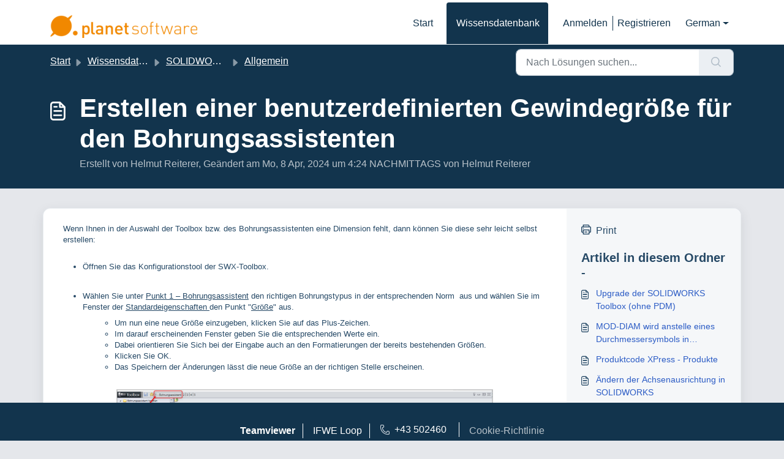

--- FILE ---
content_type: application/javascript
request_url: https://support.cad.at/assets/cdn/portal/scripts/locales/de.js
body_size: 89
content:
(window.webpackJsonp=window.webpackJsonp||[]).push([[51],{217:function(e,t){I18n.translations||(I18n.translations={}),I18n.translations.de=I18n.extend(I18n.translations.de||{},{enduser_marketplace:{error_messages:{global:{empty_message:"Die angefragte Nachricht ist leer",notify:{empty_type:"Der Benachrichtigungstyp ist leer",invalid_type:"Nicht unterst\xfctzter Benachrichtigungstyp"}},ticket:{invalid_field:"Ung\xfcltiges Ticketfeld: %{ticketFieldName}",invalid_value:"'Wert' ist leer",set_options:{invalid_options:"Inkorrekte Optionen angegeben",invalid_tag:"Option zu Ticketfeld '%{fieldName}' k\xf6nnen nicht gesetzt werden",invalid_value:"'Wert' sollte ein Feld von Optionswerten sein"}}},ok_message:" ok "},portal_elements:{any:"Jegliche",cancel:"Abbrechen",choose_more:"Mehr w\xe4hlen",close:"Schlie\xdfen",confirm:{title:"Titel best\xe4tigen"},default_placeholder:"Eingeben ",dropdown_default:"Ausw\xe4hlen...",error_messages:{liquid_tag_not_closed:"benutzerdefiniertes Element '%{tagName}' ist nicht geschlossen"},mandatory_fields_notice:"Fields marked %{asterisk} are mandatory",next:"N\xe4chstes &gt;",none:"Keine",pagination:"Seitennavigation",previous:"&lt; Vorheriges",raised_by_placeholder:"Name oder E-Mail eingeben",save:"Speichern",select_issue_type:"Select issue type",toggle_quoted_text:"Zitierten Text ein-/ausblenden"},portal_js_translations:{add:"Hinzuf\xfcgen",archive_tickets:{archived:"Archiviert"},at:"um",attachment_upload:{cumulative_size_exceeded:"Kumulative Dateigr\xf6\xdfte darf %{size} nicht \xfcberschreiten",extension_blocked:"Der Typ Ihrer Anlage(n) wird nicht unterst\xfctzt.",header:"Anhang",individual_size_exceeded:"Dateigr\xf6\xdfte darf %{size} nicht \xfcberschreiten"},change:"\xc4ndern",chevron:"Winkel",confirm_navigate:"Sind Sie sicher? Von Ihnen vorgenommene \xc4nderungen werden nicht gespeichert",discussions:{follow:"Folgen",following:"Wird gefolgt",solve:"Als gel\xf6st markieren",solved:"Als ungel\xf6st markieren",votes:"Stimmen"},email_bot:{cta_no:"Nein",cta_yes:"Ja, Ticket schlie\xdfen",failure_msg:"Es tut uns leid. Unser Team wird sich in K\xfcrze bei Ihnen melden.",heading:"Beantwortet dieser Artikel Ihre Frage?",other_articles:"Uh-oh. Vielleicht k\xf6nnen Ihnen diese Artikel weiterhelfen.",sub_text:"Wenn ja, schlie\xdfen wir Ihr Ticket.",success_msg:"Wir freuen uns, dass dieser Artikel bei der Beantwortung Ihrer Frage hilfreich war."},flatpickr_translations:{months:{longhand:["January","February","March","April","May","June","July","August","September","October","November","December"],shorthand:["Jan","Feb","Mar","Apr","May","Jun","Jul","Aug","Sep","Oct","Nov","Dec"]},weekdays:{longhand:["Monday","Tuesday","Wednesday","Thursday","Friday","Saturday","Sunday"],shorthand:["Mo","Tu","We","Th","Fr","Sa","Su"]}},lightbox:{of:"von"},new_ticket:{any_cc_placeholder_text:"Zum Beispiel: abc@gmail.com",cc_add_text:"Geben Sie eine g\xfcltige E-Mail ein, um cc hinzuzuf\xfcgen",cc_unique_text:"E-Mail existiert bereits",company_cc_placeholder_text:"Kontakte ausw\xe4hlen aus ",contractor_cc_placeholder_text:"Name oder E-Mail von dem ausgew\xe4hlten Unternehmen",multi_select_placeholder_text:"Ausw\xe4hlen..."},please_enter_one_or_more:"Bitte geben Sie 1 oder mehr Zeichen ein",saving:"Wird gespeichert",search:{sr_focus_msg:"Beliebte Themen und k\xfcrzlich Suchen sind verf\xfcgbar. Greifen Sie mit Pfeil nach unten darauf zu",sr_no_result_msg:"Keine Ergebnisse gefunden",sr_result_msg:"Ergebnisse gefunden. Greifen Sie mit Pfeil nach unten darauf zu"},tickets:{add_multiple_cc:"Mehrere CC-E-Mails durch ',' getrennt hinzuf\xfcgen",created_on:"Erstellt von <span class='emphasize'>%{username}</span> am <span class='emphasize'>%{date}</span> - via %{source}",created_on_same_user:"Erstellt am <span class='emphasize'>%{date}</span> - via %{source}",filter:{show_less:"Weniger anzeigen",show_more:"Mehr anzeigen"},max_cc:"Sie k\xf6nnen nur %{count} cc-E-Mails ausw\xe4hlen",max_user:"Sie k\xf6nnen nur %{count} Benutzer ausw\xe4hlen",no_tickets:"Sie haben keine Tickets in dieser Ansicht"},view_all:"Alle ansehen",view_less:"Weniger anzeigen",view_more:"Mehr ansehen"},portal_validation:{confirm_password:"Muss dem Neuen Passwort entsprechen",decimal:"Geben Sie bitte eine g\xfcltige Zahl ein mit maximal 2 Dezimalstellen ein",email:"Bitte geben Sie eine g\xfcltige E-Mail-Adresse ein",number:"Geben Sie bitte eine g\xfcltige Zahl ein",required:"Dies ist eine Pflichtangabe",unique:"E-Mail wurde bereits vorgesendet",url:"Geben Sie bitte eine g\xfcltige URL ein"}})}},[[217,0]]]);